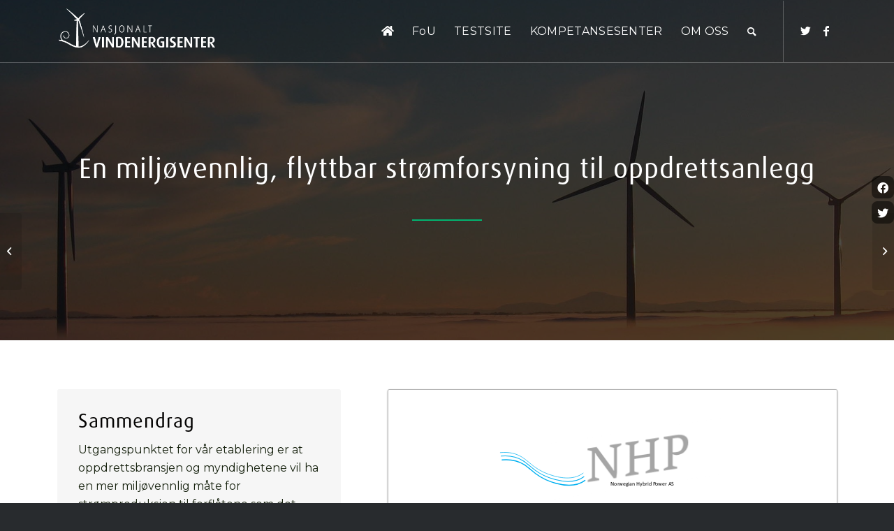

--- FILE ---
content_type: text/html; charset=UTF-8
request_url: https://nves.no/fou_innlegg/en-miljovennlig-flyttbar-stromforsyning-til-oppdrettsanlegg/
body_size: 12813
content:
<!DOCTYPE html>
<html lang="nb-NO" class="html_stretched responsive av-preloader-disabled av-default-lightbox  html_header_top html_logo_left html_main_nav_header html_menu_right html_slim html_header_sticky html_header_shrinking_disabled html_header_transparency html_header_with_border html_mobile_menu_tablet html_header_searchicon html_content_align_center html_header_unstick_top html_header_stretch_disabled html_elegant-blog html_modern-blog html_av-submenu-hidden html_av-submenu-display-click html_av-overlay-full html_av-submenu-clone html_entry_id_3675 av-cookies-no-cookie-consent av-no-preview html_text_menu_active ">
<head>
<meta charset="UTF-8" />
<meta name="robots" content="index, follow" />


<!-- mobile setting -->
<meta name="viewport" content="width=device-width, initial-scale=1">

<!-- Scripts/CSS and wp_head hook -->
<title>En miljøvennlig, flyttbar strømforsyning til oppdrettsanlegg | Nasjonalt Vindenergisenter</title>

<!-- The SEO Framework by Sybre Waaijer -->
<meta property="og:image" content="https://nves.no/site/wp-content/uploads/2019/07/Semester-oppgave-i-Nyskapning-og-entreprenørskap-HiB-vår-2015_Page_01.jpg" />
<meta property="og:image:width" content="1299" />
<meta property="og:image:height" content="1848" />
<meta property="og:locale" content="nb_NO" />
<meta property="og:type" content="article" />
<meta property="og:title" content="En miljøvennlig, flyttbar strømforsyning til oppdrettsanlegg | Nasjonalt Vindenergisenter" />
<meta property="og:url" content="https://nves.no/fou_innlegg/en-miljovennlig-flyttbar-stromforsyning-til-oppdrettsanlegg/" />
<meta property="og:site_name" content="Nasjonalt Vindenergisenter" />
<meta property="article:published_time" content="2017-07-12T13:07+00:00" />
<meta property="article:modified_time" content="2019-07-30T11:58+00:00" />
<meta property="og:updated_time" content="2019-07-30T11:58+00:00" />
<meta name="twitter:card" content="summary_large_image" />
<meta name="twitter:title" content="En miljøvennlig, flyttbar strømforsyning til oppdrettsanlegg | Nasjonalt Vindenergisenter" />
<meta name="twitter:image" content="https://nves.no/site/wp-content/uploads/2019/07/Semester-oppgave-i-Nyskapning-og-entreprenørskap-HiB-vår-2015_Page_01.jpg" />
<meta name="twitter:image:width" content="1299" />
<meta name="twitter:image:height" content="1848" />
<link rel="canonical" href="https://nves.no/fou_innlegg/en-miljovennlig-flyttbar-stromforsyning-til-oppdrettsanlegg/" />
<script type="application/ld+json">{"@context":"https://schema.org","@type":"BreadcrumbList","itemListElement":[{"@type":"ListItem","position":1,"item":{"@id":"https://nves.no/","name":"Nasjonalt Vindenergisenter"}},{"@type":"ListItem","position":2,"item":{"@id":"https://nves.no/fou-innlegg/studentoppgaver/","name":"Studentoppgaver"}},{"@type":"ListItem","position":3,"item":{"@id":"https://nves.no/fou_innlegg/en-miljovennlig-flyttbar-stromforsyning-til-oppdrettsanlegg/","name":"En milj\u00f8vennlig, flyttbar str\u00f8mforsyning til oppdrettsanlegg"}}]}</script>
<!-- / The SEO Framework by Sybre Waaijer | 6.95ms meta | 13.09ms boot -->

<link rel='dns-prefetch' href='//use.fontawesome.com' />
<link rel='dns-prefetch' href='//cdn.jsdelivr.net' />
<link rel='dns-prefetch' href='//s.w.org' />
<link rel="alternate" type="application/rss+xml" title="Nasjonalt Vindenergisenter &raquo; strøm" href="https://nves.no/feed/" />
<link rel="alternate" type="application/rss+xml" title="Nasjonalt Vindenergisenter &raquo; kommentarstrøm" href="https://nves.no/comments/feed/" />
		<!-- This site uses the Google Analytics by MonsterInsights plugin v7.16.2 - Using Analytics tracking - https://www.monsterinsights.com/ -->
							<script src="//www.googletagmanager.com/gtag/js?id=UA-144830881-1"  type="text/javascript" data-cfasync="false"></script>
			<script type="text/javascript" data-cfasync="false">
				var mi_version = '7.16.2';
				var mi_track_user = true;
				var mi_no_track_reason = '';
				
								var disableStr = 'ga-disable-UA-144830881-1';

				/* Function to detect opted out users */
				function __gtagTrackerIsOptedOut() {
					return document.cookie.indexOf( disableStr + '=true' ) > - 1;
				}

				/* Disable tracking if the opt-out cookie exists. */
				if ( __gtagTrackerIsOptedOut() ) {
					window[disableStr] = true;
				}

				/* Opt-out function */
				function __gtagTrackerOptout() {
					document.cookie = disableStr + '=true; expires=Thu, 31 Dec 2099 23:59:59 UTC; path=/';
					window[disableStr] = true;
				}

				if ( 'undefined' === typeof gaOptout ) {
					function gaOptout() {
						__gtagTrackerOptout();
					}
				}
								window.dataLayer = window.dataLayer || [];
				if ( mi_track_user ) {
					function __gtagTracker() {dataLayer.push( arguments );}
					__gtagTracker( 'js', new Date() );
					__gtagTracker( 'set', {
						'developer_id.dZGIzZG' : true,
						                    });
					__gtagTracker( 'config', 'UA-144830881-1', {
						forceSSL:true,link_attribution:true,					} );
										window.gtag = __gtagTracker;										(
						function () {
							/* https://developers.google.com/analytics/devguides/collection/analyticsjs/ */
							/* ga and __gaTracker compatibility shim. */
							var noopfn = function () {
								return null;
							};
							var newtracker = function () {
								return new Tracker();
							};
							var Tracker = function () {
								return null;
							};
							var p = Tracker.prototype;
							p.get = noopfn;
							p.set = noopfn;
							p.send = function (){
								var args = Array.prototype.slice.call(arguments);
								args.unshift( 'send' );
								__gaTracker.apply(null, args);
							};
							var __gaTracker = function () {
								var len = arguments.length;
								if ( len === 0 ) {
									return;
								}
								var f = arguments[len - 1];
								if ( typeof f !== 'object' || f === null || typeof f.hitCallback !== 'function' ) {
									if ( 'send' === arguments[0] ) {
										var hitConverted, hitObject = false, action;
										if ( 'event' === arguments[1] ) {
											if ( 'undefined' !== typeof arguments[3] ) {
												hitObject = {
													'eventAction': arguments[3],
													'eventCategory': arguments[2],
													'eventLabel': arguments[4],
													'value': arguments[5] ? arguments[5] : 1,
												}
											}
										}
										if ( typeof arguments[2] === 'object' ) {
											hitObject = arguments[2];
										}
										if ( 'undefined' !== typeof (
											arguments[1].hitType
										) ) {
											hitObject = arguments[1];
										}
										if ( hitObject ) {
											action = 'timing' === arguments[1].hitType ? 'timing_complete' : hitObject.eventAction;
											hitConverted = mapArgs( hitObject );
											__gtagTracker( 'event', action, hitConverted );
										}
									}
									return;
								}

								function mapArgs( args ) {
									var gaKey, hit = {};
									var gaMap = {
										'eventCategory': 'event_category',
										'eventAction': 'event_action',
										'eventLabel': 'event_label',
										'eventValue': 'event_value',
										'nonInteraction': 'non_interaction',
										'timingCategory': 'event_category',
										'timingVar': 'name',
										'timingValue': 'value',
										'timingLabel': 'event_label',
									};
									for ( gaKey in gaMap ) {
										if ( 'undefined' !== typeof args[gaKey] ) {
											hit[gaMap[gaKey]] = args[gaKey];
										}
									}
									return hit;
								}

								try {
									f.hitCallback();
								} catch ( ex ) {
								}
							};
							__gaTracker.create = newtracker;
							__gaTracker.getByName = newtracker;
							__gaTracker.getAll = function () {
								return [];
							};
							__gaTracker.remove = noopfn;
							__gaTracker.loaded = true;
							window['__gaTracker'] = __gaTracker;
						}
					)();
									} else {
										console.log( "" );
					( function () {
							function __gtagTracker() {
								return null;
							}
							window['__gtagTracker'] = __gtagTracker;
							window['gtag'] = __gtagTracker;
					} )();
									}
			</script>
				<!-- / Google Analytics by MonsterInsights -->
		
<!-- google webfont font replacement -->

			<script type='text/javascript'>

				(function() {
					
					/*	check if webfonts are disabled by user setting via cookie - or user must opt in.	*/
					var html = document.getElementsByTagName('html')[0];
					var cookie_check = html.className.indexOf('av-cookies-needs-opt-in') >= 0 || html.className.indexOf('av-cookies-can-opt-out') >= 0;
					var allow_continue = true;
					var silent_accept_cookie = html.className.indexOf('av-cookies-user-silent-accept') >= 0;

					if( cookie_check && ! silent_accept_cookie )
					{
						if( ! document.cookie.match(/aviaCookieConsent/) || html.className.indexOf('av-cookies-session-refused') >= 0 )
						{
							allow_continue = false;
						}
						else
						{
							if( ! document.cookie.match(/aviaPrivacyRefuseCookiesHideBar/) )
							{
								allow_continue = false;
							}
							else if( ! document.cookie.match(/aviaPrivacyEssentialCookiesEnabled/) )
							{
								allow_continue = false;
							}
							else if( document.cookie.match(/aviaPrivacyGoogleWebfontsDisabled/) )
							{
								allow_continue = false;
							}
						}
					}
					
					if( allow_continue )
					{
						var f = document.createElement('link');
					
						f.type 	= 'text/css';
						f.rel 	= 'stylesheet';
						f.href 	= '//fonts.googleapis.com/css?family=Lato:300,400,700%7CMontserrat';
						f.id 	= 'avia-google-webfont';

						document.getElementsByTagName('head')[0].appendChild(f);
					}
				})();
			
			</script>
					<script type="text/javascript">
			window._wpemojiSettings = {"baseUrl":"https:\/\/s.w.org\/images\/core\/emoji\/13.0.1\/72x72\/","ext":".png","svgUrl":"https:\/\/s.w.org\/images\/core\/emoji\/13.0.1\/svg\/","svgExt":".svg","source":{"concatemoji":"https:\/\/nves.no\/site\/wp-includes\/js\/wp-emoji-release.min.js?ver=5.6.16"}};
			!function(e,a,t){var n,r,o,i=a.createElement("canvas"),p=i.getContext&&i.getContext("2d");function s(e,t){var a=String.fromCharCode;p.clearRect(0,0,i.width,i.height),p.fillText(a.apply(this,e),0,0);e=i.toDataURL();return p.clearRect(0,0,i.width,i.height),p.fillText(a.apply(this,t),0,0),e===i.toDataURL()}function c(e){var t=a.createElement("script");t.src=e,t.defer=t.type="text/javascript",a.getElementsByTagName("head")[0].appendChild(t)}for(o=Array("flag","emoji"),t.supports={everything:!0,everythingExceptFlag:!0},r=0;r<o.length;r++)t.supports[o[r]]=function(e){if(!p||!p.fillText)return!1;switch(p.textBaseline="top",p.font="600 32px Arial",e){case"flag":return s([127987,65039,8205,9895,65039],[127987,65039,8203,9895,65039])?!1:!s([55356,56826,55356,56819],[55356,56826,8203,55356,56819])&&!s([55356,57332,56128,56423,56128,56418,56128,56421,56128,56430,56128,56423,56128,56447],[55356,57332,8203,56128,56423,8203,56128,56418,8203,56128,56421,8203,56128,56430,8203,56128,56423,8203,56128,56447]);case"emoji":return!s([55357,56424,8205,55356,57212],[55357,56424,8203,55356,57212])}return!1}(o[r]),t.supports.everything=t.supports.everything&&t.supports[o[r]],"flag"!==o[r]&&(t.supports.everythingExceptFlag=t.supports.everythingExceptFlag&&t.supports[o[r]]);t.supports.everythingExceptFlag=t.supports.everythingExceptFlag&&!t.supports.flag,t.DOMReady=!1,t.readyCallback=function(){t.DOMReady=!0},t.supports.everything||(n=function(){t.readyCallback()},a.addEventListener?(a.addEventListener("DOMContentLoaded",n,!1),e.addEventListener("load",n,!1)):(e.attachEvent("onload",n),a.attachEvent("onreadystatechange",function(){"complete"===a.readyState&&t.readyCallback()})),(n=t.source||{}).concatemoji?c(n.concatemoji):n.wpemoji&&n.twemoji&&(c(n.twemoji),c(n.wpemoji)))}(window,document,window._wpemojiSettings);
		</script>
		<style type="text/css">
img.wp-smiley,
img.emoji {
	display: inline !important;
	border: none !important;
	box-shadow: none !important;
	height: 1em !important;
	width: 1em !important;
	margin: 0 .07em !important;
	vertical-align: -0.1em !important;
	background: none !important;
	padding: 0 !important;
}
</style>
	<link rel='stylesheet' id='avia-grid-css'  href='https://nves.no/site/wp-content/themes/enfold/css/grid.css?ver=4.8' type='text/css' media='all' />
<link rel='stylesheet' id='avia-base-css'  href='https://nves.no/site/wp-content/themes/enfold/css/base.css?ver=4.8' type='text/css' media='all' />
<link rel='stylesheet' id='avia-layout-css'  href='https://nves.no/site/wp-content/themes/enfold/css/layout.css?ver=4.8' type='text/css' media='all' />
<link rel='stylesheet' id='avia-module-audioplayer-css'  href='https://nves.no/site/wp-content/themes/enfold/config-templatebuilder/avia-shortcodes/audio-player/audio-player.css?ver=5.6.16' type='text/css' media='all' />
<link rel='stylesheet' id='avia-module-blog-css'  href='https://nves.no/site/wp-content/themes/enfold/config-templatebuilder/avia-shortcodes/blog/blog.css?ver=5.6.16' type='text/css' media='all' />
<link rel='stylesheet' id='avia-module-postslider-css'  href='https://nves.no/site/wp-content/themes/enfold/config-templatebuilder/avia-shortcodes/postslider/postslider.css?ver=5.6.16' type='text/css' media='all' />
<link rel='stylesheet' id='avia-module-button-css'  href='https://nves.no/site/wp-content/themes/enfold/config-templatebuilder/avia-shortcodes/buttons/buttons.css?ver=5.6.16' type='text/css' media='all' />
<link rel='stylesheet' id='avia-module-buttonrow-css'  href='https://nves.no/site/wp-content/themes/enfold/config-templatebuilder/avia-shortcodes/buttonrow/buttonrow.css?ver=5.6.16' type='text/css' media='all' />
<link rel='stylesheet' id='avia-module-button-fullwidth-css'  href='https://nves.no/site/wp-content/themes/enfold/config-templatebuilder/avia-shortcodes/buttons_fullwidth/buttons_fullwidth.css?ver=5.6.16' type='text/css' media='all' />
<link rel='stylesheet' id='avia-module-catalogue-css'  href='https://nves.no/site/wp-content/themes/enfold/config-templatebuilder/avia-shortcodes/catalogue/catalogue.css?ver=5.6.16' type='text/css' media='all' />
<link rel='stylesheet' id='avia-module-comments-css'  href='https://nves.no/site/wp-content/themes/enfold/config-templatebuilder/avia-shortcodes/comments/comments.css?ver=5.6.16' type='text/css' media='all' />
<link rel='stylesheet' id='avia-module-contact-css'  href='https://nves.no/site/wp-content/themes/enfold/config-templatebuilder/avia-shortcodes/contact/contact.css?ver=5.6.16' type='text/css' media='all' />
<link rel='stylesheet' id='avia-module-slideshow-css'  href='https://nves.no/site/wp-content/themes/enfold/config-templatebuilder/avia-shortcodes/slideshow/slideshow.css?ver=5.6.16' type='text/css' media='all' />
<link rel='stylesheet' id='avia-module-slideshow-contentpartner-css'  href='https://nves.no/site/wp-content/themes/enfold/config-templatebuilder/avia-shortcodes/contentslider/contentslider.css?ver=5.6.16' type='text/css' media='all' />
<link rel='stylesheet' id='avia-module-countdown-css'  href='https://nves.no/site/wp-content/themes/enfold/config-templatebuilder/avia-shortcodes/countdown/countdown.css?ver=5.6.16' type='text/css' media='all' />
<link rel='stylesheet' id='avia-module-gallery-css'  href='https://nves.no/site/wp-content/themes/enfold/config-templatebuilder/avia-shortcodes/gallery/gallery.css?ver=5.6.16' type='text/css' media='all' />
<link rel='stylesheet' id='avia-module-gallery-hor-css'  href='https://nves.no/site/wp-content/themes/enfold/config-templatebuilder/avia-shortcodes/gallery_horizontal/gallery_horizontal.css?ver=5.6.16' type='text/css' media='all' />
<link rel='stylesheet' id='avia-module-maps-css'  href='https://nves.no/site/wp-content/themes/enfold/config-templatebuilder/avia-shortcodes/google_maps/google_maps.css?ver=5.6.16' type='text/css' media='all' />
<link rel='stylesheet' id='avia-module-gridrow-css'  href='https://nves.no/site/wp-content/themes/enfold/config-templatebuilder/avia-shortcodes/grid_row/grid_row.css?ver=5.6.16' type='text/css' media='all' />
<link rel='stylesheet' id='avia-module-heading-css'  href='https://nves.no/site/wp-content/themes/enfold/config-templatebuilder/avia-shortcodes/heading/heading.css?ver=5.6.16' type='text/css' media='all' />
<link rel='stylesheet' id='avia-module-rotator-css'  href='https://nves.no/site/wp-content/themes/enfold/config-templatebuilder/avia-shortcodes/headline_rotator/headline_rotator.css?ver=5.6.16' type='text/css' media='all' />
<link rel='stylesheet' id='avia-module-hr-css'  href='https://nves.no/site/wp-content/themes/enfold/config-templatebuilder/avia-shortcodes/hr/hr.css?ver=5.6.16' type='text/css' media='all' />
<link rel='stylesheet' id='avia-module-icon-css'  href='https://nves.no/site/wp-content/themes/enfold/config-templatebuilder/avia-shortcodes/icon/icon.css?ver=5.6.16' type='text/css' media='all' />
<link rel='stylesheet' id='avia-module-iconbox-css'  href='https://nves.no/site/wp-content/themes/enfold/config-templatebuilder/avia-shortcodes/iconbox/iconbox.css?ver=5.6.16' type='text/css' media='all' />
<link rel='stylesheet' id='avia-module-icongrid-css'  href='https://nves.no/site/wp-content/themes/enfold/config-templatebuilder/avia-shortcodes/icongrid/icongrid.css?ver=5.6.16' type='text/css' media='all' />
<link rel='stylesheet' id='avia-module-iconlist-css'  href='https://nves.no/site/wp-content/themes/enfold/config-templatebuilder/avia-shortcodes/iconlist/iconlist.css?ver=5.6.16' type='text/css' media='all' />
<link rel='stylesheet' id='avia-module-image-css'  href='https://nves.no/site/wp-content/themes/enfold/config-templatebuilder/avia-shortcodes/image/image.css?ver=5.6.16' type='text/css' media='all' />
<link rel='stylesheet' id='avia-module-hotspot-css'  href='https://nves.no/site/wp-content/themes/enfold/config-templatebuilder/avia-shortcodes/image_hotspots/image_hotspots.css?ver=5.6.16' type='text/css' media='all' />
<link rel='stylesheet' id='avia-module-magazine-css'  href='https://nves.no/site/wp-content/themes/enfold/config-templatebuilder/avia-shortcodes/magazine/magazine.css?ver=5.6.16' type='text/css' media='all' />
<link rel='stylesheet' id='avia-module-masonry-css'  href='https://nves.no/site/wp-content/themes/enfold/config-templatebuilder/avia-shortcodes/masonry_entries/masonry_entries.css?ver=5.6.16' type='text/css' media='all' />
<link rel='stylesheet' id='avia-siteloader-css'  href='https://nves.no/site/wp-content/themes/enfold/css/avia-snippet-site-preloader.css?ver=5.6.16' type='text/css' media='all' />
<link rel='stylesheet' id='avia-module-menu-css'  href='https://nves.no/site/wp-content/themes/enfold/config-templatebuilder/avia-shortcodes/menu/menu.css?ver=5.6.16' type='text/css' media='all' />
<link rel='stylesheet' id='avia-modfule-notification-css'  href='https://nves.no/site/wp-content/themes/enfold/config-templatebuilder/avia-shortcodes/notification/notification.css?ver=5.6.16' type='text/css' media='all' />
<link rel='stylesheet' id='avia-module-numbers-css'  href='https://nves.no/site/wp-content/themes/enfold/config-templatebuilder/avia-shortcodes/numbers/numbers.css?ver=5.6.16' type='text/css' media='all' />
<link rel='stylesheet' id='avia-module-portfolio-css'  href='https://nves.no/site/wp-content/themes/enfold/config-templatebuilder/avia-shortcodes/portfolio/portfolio.css?ver=5.6.16' type='text/css' media='all' />
<link rel='stylesheet' id='avia-module-post-metadata-css'  href='https://nves.no/site/wp-content/themes/enfold/config-templatebuilder/avia-shortcodes/post_metadata/post_metadata.css?ver=5.6.16' type='text/css' media='all' />
<link rel='stylesheet' id='avia-module-progress-bar-css'  href='https://nves.no/site/wp-content/themes/enfold/config-templatebuilder/avia-shortcodes/progressbar/progressbar.css?ver=5.6.16' type='text/css' media='all' />
<link rel='stylesheet' id='avia-module-promobox-css'  href='https://nves.no/site/wp-content/themes/enfold/config-templatebuilder/avia-shortcodes/promobox/promobox.css?ver=5.6.16' type='text/css' media='all' />
<link rel='stylesheet' id='avia-sc-search-css'  href='https://nves.no/site/wp-content/themes/enfold/config-templatebuilder/avia-shortcodes/search/search.css?ver=5.6.16' type='text/css' media='all' />
<link rel='stylesheet' id='avia-module-slideshow-accordion-css'  href='https://nves.no/site/wp-content/themes/enfold/config-templatebuilder/avia-shortcodes/slideshow_accordion/slideshow_accordion.css?ver=5.6.16' type='text/css' media='all' />
<link rel='stylesheet' id='avia-module-slideshow-feature-image-css'  href='https://nves.no/site/wp-content/themes/enfold/config-templatebuilder/avia-shortcodes/slideshow_feature_image/slideshow_feature_image.css?ver=5.6.16' type='text/css' media='all' />
<link rel='stylesheet' id='avia-module-slideshow-fullsize-css'  href='https://nves.no/site/wp-content/themes/enfold/config-templatebuilder/avia-shortcodes/slideshow_fullsize/slideshow_fullsize.css?ver=5.6.16' type='text/css' media='all' />
<link rel='stylesheet' id='avia-module-slideshow-fullscreen-css'  href='https://nves.no/site/wp-content/themes/enfold/config-templatebuilder/avia-shortcodes/slideshow_fullscreen/slideshow_fullscreen.css?ver=5.6.16' type='text/css' media='all' />
<link rel='stylesheet' id='avia-module-slideshow-ls-css'  href='https://nves.no/site/wp-content/themes/enfold/config-templatebuilder/avia-shortcodes/slideshow_layerslider/slideshow_layerslider.css?ver=5.6.16' type='text/css' media='all' />
<link rel='stylesheet' id='avia-module-social-css'  href='https://nves.no/site/wp-content/themes/enfold/config-templatebuilder/avia-shortcodes/social_share/social_share.css?ver=5.6.16' type='text/css' media='all' />
<link rel='stylesheet' id='avia-module-tabsection-css'  href='https://nves.no/site/wp-content/themes/enfold/config-templatebuilder/avia-shortcodes/tab_section/tab_section.css?ver=5.6.16' type='text/css' media='all' />
<link rel='stylesheet' id='avia-module-table-css'  href='https://nves.no/site/wp-content/themes/enfold/config-templatebuilder/avia-shortcodes/table/table.css?ver=5.6.16' type='text/css' media='all' />
<link rel='stylesheet' id='avia-module-tabs-css'  href='https://nves.no/site/wp-content/themes/enfold/config-templatebuilder/avia-shortcodes/tabs/tabs.css?ver=5.6.16' type='text/css' media='all' />
<link rel='stylesheet' id='avia-module-team-css'  href='https://nves.no/site/wp-content/themes/enfold/config-templatebuilder/avia-shortcodes/team/team.css?ver=5.6.16' type='text/css' media='all' />
<link rel='stylesheet' id='avia-module-testimonials-css'  href='https://nves.no/site/wp-content/themes/enfold/config-templatebuilder/avia-shortcodes/testimonials/testimonials.css?ver=5.6.16' type='text/css' media='all' />
<link rel='stylesheet' id='avia-module-timeline-css'  href='https://nves.no/site/wp-content/themes/enfold/config-templatebuilder/avia-shortcodes/timeline/timeline.css?ver=5.6.16' type='text/css' media='all' />
<link rel='stylesheet' id='avia-module-toggles-css'  href='https://nves.no/site/wp-content/themes/enfold/config-templatebuilder/avia-shortcodes/toggles/toggles.css?ver=5.6.16' type='text/css' media='all' />
<link rel='stylesheet' id='avia-module-video-css'  href='https://nves.no/site/wp-content/themes/enfold/config-templatebuilder/avia-shortcodes/video/video.css?ver=5.6.16' type='text/css' media='all' />
<link rel='stylesheet' id='wp-block-library-css'  href='https://nves.no/site/wp-includes/css/dist/block-library/style.min.css?ver=5.6.16' type='text/css' media='all' />
<link rel='stylesheet' id='ctf_styles-css'  href='https://nves.no/site/wp-content/plugins/custom-twitter-feeds/css/ctf-styles.min.css?ver=1.7' type='text/css' media='all' />
<link rel='stylesheet' id='wpsr_main_css-css'  href='https://nves.no/site/wp-content/plugins/wp-socializer/public/css/wpsr.min.css?ver=6.3' type='text/css' media='all' />
<link rel='stylesheet' id='wpsr_fa_icons-css'  href='https://use.fontawesome.com/releases/v5.12.0/css/all.css?ver=6.3' type='text/css' media='all' />
<link rel='stylesheet' id='monsterinsights-popular-posts-style-css'  href='https://nves.no/site/wp-content/plugins/google-analytics-for-wordpress/assets/css/frontend.min.css?ver=7.16.2' type='text/css' media='all' />
<link rel='stylesheet' id='font-awesome-css'  href='//use.fontawesome.com/releases/v5.8.2/css/all.css?ver=5.6.16' type='text/css' media='all' />
<link rel='stylesheet' id='avia-scs-css'  href='https://nves.no/site/wp-content/themes/enfold/css/shortcodes.css?ver=4.8' type='text/css' media='all' />
<link rel='stylesheet' id='avia-popup-css-css'  href='https://nves.no/site/wp-content/themes/enfold/js/aviapopup/magnific-popup.css?ver=4.8' type='text/css' media='screen' />
<link rel='stylesheet' id='avia-lightbox-css'  href='https://nves.no/site/wp-content/themes/enfold/css/avia-snippet-lightbox.css?ver=4.8' type='text/css' media='screen' />
<link rel='stylesheet' id='avia-widget-css-css'  href='https://nves.no/site/wp-content/themes/enfold/css/avia-snippet-widget.css?ver=4.8' type='text/css' media='screen' />
<link rel='stylesheet' id='avia-dynamic-css'  href='https://nves.no/site/wp-content/uploads/dynamic_avia/nves.no.css?ver=6042066ba498a' type='text/css' media='all' />
<link rel='stylesheet' id='avia-custom-css'  href='https://nves.no/site/wp-content/themes/enfold/css/custom.css?ver=4.8' type='text/css' media='all' />
<link rel='stylesheet' id='avia-style-css'  href='https://nves.no/site/wp-content/themes/nves/style.css?ver=4.8' type='text/css' media='all' />
<link rel='stylesheet' id='bfa-font-awesome-css'  href='//cdn.jsdelivr.net/fontawesome/4.7.0/css/font-awesome.min.css?ver=4.7.0' type='text/css' media='all' />
<script type='text/javascript' id='monsterinsights-frontend-script-js-extra'>
/* <![CDATA[ */
var monsterinsights_frontend = {"js_events_tracking":"true","download_extensions":"doc,pdf,ppt,zip,xls,docx,pptx,xlsx","inbound_paths":"[]","home_url":"https:\/\/nves.no","hash_tracking":"false","ua":"UA-144830881-1"};
/* ]]> */
</script>
<script type='text/javascript' src='https://nves.no/site/wp-content/plugins/google-analytics-for-wordpress/assets/js/frontend-gtag.min.js?ver=7.16.2' id='monsterinsights-frontend-script-js'></script>
<script type='text/javascript' src='https://nves.no/site/wp-content/themes/enfold/js/avia-compat.js?ver=4.8' id='avia-compat-js'></script>
<link rel="https://api.w.org/" href="https://nves.no/wp-json/" /><link rel="alternate" type="application/json" href="https://nves.no/wp-json/wp/v2/portfolio/3675" /><link rel="EditURI" type="application/rsd+xml" title="RSD" href="https://nves.no/site/xmlrpc.php?rsd" />
<link rel="wlwmanifest" type="application/wlwmanifest+xml" href="https://nves.no/site/wp-includes/wlwmanifest.xml" /> 
<link rel="alternate" type="application/json+oembed" href="https://nves.no/wp-json/oembed/1.0/embed?url=https%3A%2F%2Fnves.no%2Ffou_innlegg%2Fen-miljovennlig-flyttbar-stromforsyning-til-oppdrettsanlegg%2F" />
<link rel="alternate" type="text/xml+oembed" href="https://nves.no/wp-json/oembed/1.0/embed?url=https%3A%2F%2Fnves.no%2Ffou_innlegg%2Fen-miljovennlig-flyttbar-stromforsyning-til-oppdrettsanlegg%2F&#038;format=xml" />
<link rel="profile" href="http://gmpg.org/xfn/11" />
<link rel="alternate" type="application/rss+xml" title="Nasjonalt Vindenergisenter RSS2 Feed" href="https://nves.no/feed/" />
<link rel="pingback" href="https://nves.no/site/xmlrpc.php" />
<!--[if lt IE 9]><script src="https://nves.no/site/wp-content/themes/enfold/js/html5shiv.js"></script><![endif]-->


<!-- BEGIN Typekit Fonts for WordPress -->
<link rel="stylesheet" href="https://use.typekit.net/bzx7clu.css">
<style type="text/css">

</style>

<!-- END Typekit Fonts for WordPress -->

		<style type="text/css" id="wp-custom-css">
			.sr-fb-rm {
	right:0px;
}
.sr-vertical.sr-pad>* {
	margin-bottom:4px!important;
}

		</style>
		<style type='text/css'>
@font-face {font-family: 'entypo-fontello'; font-weight: normal; font-style: normal; font-display: auto;
src: url('https://nves.no/site/wp-content/themes/enfold/config-templatebuilder/avia-template-builder/assets/fonts/entypo-fontello.woff2') format('woff2'),
url('https://nves.no/site/wp-content/themes/enfold/config-templatebuilder/avia-template-builder/assets/fonts/entypo-fontello.woff') format('woff'),
url('https://nves.no/site/wp-content/themes/enfold/config-templatebuilder/avia-template-builder/assets/fonts/entypo-fontello.ttf') format('truetype'), 
url('https://nves.no/site/wp-content/themes/enfold/config-templatebuilder/avia-template-builder/assets/fonts/entypo-fontello.svg#entypo-fontello') format('svg'),
url('https://nves.no/site/wp-content/themes/enfold/config-templatebuilder/avia-template-builder/assets/fonts/entypo-fontello.eot'),
url('https://nves.no/site/wp-content/themes/enfold/config-templatebuilder/avia-template-builder/assets/fonts/entypo-fontello.eot?#iefix') format('embedded-opentype');
} #top .avia-font-entypo-fontello, body .avia-font-entypo-fontello, html body [data-av_iconfont='entypo-fontello']:before{ font-family: 'entypo-fontello'; }
</style>

<!--
Debugging Info for Theme support: 

Theme: Enfold
Version: 4.8
Installed: enfold
AviaFramework Version: 5.0
AviaBuilder Version: 4.8
aviaElementManager Version: 1.0.1
- - - - - - - - - - -
ChildTheme: NVES.no
ChildTheme Version: 0.2
ChildTheme Installed: enfold

ML:756-PU:62-PLA:23
WP:5.6.16
Compress: CSS:disabled - JS:disabled
Updates: disabled
PLAu:22
-->
</head>




<body id="top" class="portfolio-template-default single single-portfolio postid-3675  rtl_columns stretched lato montserrat" itemscope="itemscope" itemtype="https://schema.org/WebPage" >

	
	<div id='wrap_all'>

	
<header id='header' class='all_colors header_color light_bg_color  av_header_top av_logo_left av_main_nav_header av_menu_right av_slim av_header_sticky av_header_shrinking_disabled av_header_stretch_disabled av_mobile_menu_tablet av_header_transparency av_header_with_border av_header_searchicon av_header_unstick_top av_bottom_nav_disabled  av_alternate_logo_active av_header_border_disabled'  role="banner" itemscope="itemscope" itemtype="https://schema.org/WPHeader" >

		<div  id='header_main' class='container_wrap container_wrap_logo'>
	
        <div class='container av-logo-container'><div class='inner-container'><span class='logo'><a href='https://nves.no/'><img height="100" width="300" src='https://nves.no/site/wp-content/uploads/2019/05/nves-logo_2019-hor-farge-400px.png' alt='Nasjonalt Vindenergisenter' title='' /><span class='subtext'><img src='https://nves.no/site/wp-content/uploads/2019/05/nves-logo_2019-hor-hvit-400px.png' class='alternate' alt='' title='nves-logo_2019-hor-hvit-400px' /></span></a></span><nav class='main_menu' data-selectname='Velg en side'  role="navigation" itemscope="itemscope" itemtype="https://schema.org/SiteNavigationElement" ><div class="avia-menu av-main-nav-wrap av_menu_icon_beside"><ul id="avia-menu" class="menu av-main-nav"><li id="menu-item-3215" class="menu-item menu-item-type-custom menu-item-object-custom menu-item-home menu-item-top-level menu-item-top-level-1"><a href="https://nves.no/" itemprop="url"><span class="avia-bullet"></span><span class="avia-menu-text"><span class="hide-visually">Hjem</span> <i class="fas fa-home"></i></span><span class="avia-menu-fx"><span class="avia-arrow-wrap"><span class="avia-arrow"></span></span></span></a></li>
<li id="menu-item-3503" class="menu-item menu-item-type-post_type menu-item-object-page menu-item-has-children menu-item-top-level menu-item-top-level-2"><a href="https://nves.no/forskning-og-utvikling/" itemprop="url"><span class="avia-bullet"></span><span class="avia-menu-text">F<span style="text-transform: lowercase">o</span>U</span><span class="avia-menu-fx"><span class="avia-arrow-wrap"><span class="avia-arrow"></span></span></span></a>


<ul class="sub-menu">
	<li id="menu-item-3626" class="menu-item menu-item-type-post_type menu-item-object-page"><a href="https://nves.no/forskning-og-utvikling/pagaende-prosjekter/" itemprop="url"><span class="avia-bullet"></span><span class="avia-menu-text">Pågående prosjekter</span></a></li>
	<li id="menu-item-3793" class="menu-item menu-item-type-custom menu-item-object-custom"><a href="https://nves.no/forskning-og-utvikling/#publikasjoner" itemprop="url"><span class="avia-bullet"></span><span class="avia-menu-text">Publikasjoner</span></a></li>
</ul>
</li>
<li id="menu-item-3502" class="menu-item menu-item-type-post_type menu-item-object-page menu-item-has-children menu-item-top-level menu-item-top-level-3"><a href="https://nves.no/testsite/" itemprop="url"><span class="avia-bullet"></span><span class="avia-menu-text">Testsite</span><span class="avia-menu-fx"><span class="avia-arrow-wrap"><span class="avia-arrow"></span></span></span></a>


<ul class="sub-menu">
	<li id="menu-item-3505" class="menu-item menu-item-type-post_type menu-item-object-page"><a href="https://nves.no/testsite/livedata/" itemprop="url"><span class="avia-bullet"></span><span class="avia-menu-text">Livedata</span></a></li>
</ul>
</li>
<li id="menu-item-3546" class="menu-item menu-item-type-post_type menu-item-object-page menu-item-has-children menu-item-top-level menu-item-top-level-4"><a href="https://nves.no/kompetansesenter/" itemprop="url"><span class="avia-bullet"></span><span class="avia-menu-text">Kompetansesenter</span><span class="avia-menu-fx"><span class="avia-arrow-wrap"><span class="avia-arrow"></span></span></span></a>


<ul class="sub-menu">
	<li id="menu-item-3866" class="menu-item menu-item-type-post_type menu-item-object-page"><a href="https://nves.no/klimaspillet/" itemprop="url"><span class="avia-bullet"></span><span class="avia-menu-text">Klimaspillet avdeling Smøla</span></a></li>
</ul>
</li>
<li id="menu-item-3547" class="menu-item menu-item-type-post_type menu-item-object-page menu-item-top-level menu-item-top-level-5"><a href="https://nves.no/om/" itemprop="url"><span class="avia-bullet"></span><span class="avia-menu-text">Om oss</span><span class="avia-menu-fx"><span class="avia-arrow-wrap"><span class="avia-arrow"></span></span></span></a></li>
<li id="menu-item-search" class="noMobile menu-item menu-item-search-dropdown menu-item-avia-special"><a aria-label="Søk" href="?s=" rel="nofollow" data-avia-search-tooltip="

&lt;form role=&quot;search&quot; action=&quot;https://nves.no/&quot; id=&quot;searchform&quot; method=&quot;get&quot; class=&quot;&quot;&gt;
	&lt;div&gt;
		&lt;input type=&quot;submit&quot; value=&quot;&quot; id=&quot;searchsubmit&quot; class=&quot;button avia-font-entypo-fontello&quot; /&gt;
		&lt;input type=&quot;text&quot; id=&quot;s&quot; name=&quot;s&quot; value=&quot;&quot; placeholder='Søk' /&gt;
			&lt;/div&gt;
&lt;/form&gt;" aria-hidden='false' data-av_icon='' data-av_iconfont='entypo-fontello'><span class="avia_hidden_link_text">Søk</span></a></li><li class="av-burger-menu-main menu-item-avia-special av-small-burger-icon">
	        			<a href="#" aria-label="Menu" aria-hidden="false">
							<span class="av-hamburger av-hamburger--spin av-js-hamburger">
								<span class="av-hamburger-box">
						          <span class="av-hamburger-inner"></span>
						          <strong>Menu</strong>
								</span>
							</span>
							<span class="avia_hidden_link_text">Menu</span>
						</a>
	        		   </li></ul></div><ul class='noLightbox social_bookmarks icon_count_2'><li class='social_bookmarks_twitter av-social-link-twitter social_icon_1'><a target="_blank" aria-label="Link to Twitter" href='https://twitter.com/vindenergi' aria-hidden='false' data-av_icon='' data-av_iconfont='entypo-fontello' title='Twitter' rel="noopener"><span class='avia_hidden_link_text'>Twitter</span></a></li><li class='social_bookmarks_facebook av-social-link-facebook social_icon_2'><a target="_blank" aria-label="Link to Facebook" href='https://www.facebook.com/nasjonaltvindenergisenter/' aria-hidden='false' data-av_icon='' data-av_iconfont='entypo-fontello' title='Facebook' rel="noopener"><span class='avia_hidden_link_text'>Facebook</span></a></li></ul></nav></div> </div> 
		<!-- end container_wrap-->
		</div>
		<div class='header_bg'></div>

<!-- end header -->
</header>
		
	<div id='main' class='all_colors' data-scroll-offset='88'>

	<div id='av_section_1'  class='avia-section main_color avia-section-huge avia-no-border-styling  avia-full-stretch av-section-color-overlay-active avia-bg-style-scroll  avia-builder-el-0  el_before_av_section  avia-builder-el-first   av-minimum-height av-minimum-height-25  container_wrap fullsize' style='background-repeat: no-repeat; background-image: url(https://nves.no/site/wp-content/uploads/2019/05/home-hero_5.jpg);background-attachment: scroll; background-position: center center;  '  data-section-bg-repeat='stretch' data-av_minimum_height_pc='25'><div class='av-section-color-overlay-wrap'><div class='av-section-color-overlay' style='opacity: 0.7; background-color: #000000; '></div><div class='container' ><main  role="main" itemprop="mainContentOfPage"  class='template-page content  av-content-full alpha units'><div class='post-entry post-entry-type-page post-entry-3675'><div class='entry-content-wrapper clearfix'>
<section class="avia_codeblock_section  avia_code_block_0"  itemscope="itemscope" itemtype="https://schema.org/CreativeWork" ><div class='avia_codeblock '  itemprop="text" ><div style="padding-bottom:10px; color:#ffffff;font-size:40px;" class="av-special-heading av-special-heading-h1 custom-color-heading blockquote modern-quote modern-centered  avia-builder-el-1  el_before_av_hr  avia-builder-el-first   av-inherit-size ">
    <h1 class="av-special-heading-tag " itemprop="headline">En miljøvennlig, flyttbar strømforsyning til oppdrettsanlegg</h1>
<div class="special-heading-border"></div></section>
<div  style=' margin-top:30px; margin-bottom:30px;'  class='hr hr-custom hr-center hr-icon-no   avia-builder-el-2  el_after_av_codeblock  avia-builder-el-last '><span class='hr-inner  inner-border-av-border-fat' style=' width:100px; border-color:#01b370;' ><span class='hr-inner-style'></span></span></div>

</div></div></main><!-- close content main element --></div></div></div><div id='av_section_2'  class='avia-section main_color avia-section-large avia-no-border-styling  avia-bg-style-scroll  avia-builder-el-3  el_after_av_section  el_before_av_section   container_wrap fullsize' style=' '  ><div class='container' ><div class='template-page content  av-content-full alpha units'><div class='post-entry post-entry-type-page post-entry-3675'><div class='entry-content-wrapper clearfix'>
<div class="flex_column av_two_fifth  flex_column_div first  avia-builder-el-4  el_before_av_three_fifth  avia-builder-el-first  " style='background: #f6f6f6; padding:30px; background-color:#f6f6f6; border-radius:3px; '><section class="av_textblock_section "  itemscope="itemscope" itemtype="https://schema.org/CreativeWork" ><div class='avia_textblock  '   itemprop="text" ><h2>Sammendrag</h2>
<p>Utgangspunktet for vår etablering er at oppdrettsbransjen og myndighetene vil ha en mer miljøvennlig måte for strømproduksjon til forflåtene som det brukes mye av i dagens fiskeoppdrett.</p>
<p>NHP AS skal utvikle, selge og montere hybridløsninger basert på vindmøller, batteribanker og dieselaggregat som erstatning for ren aggregatdrift. Vindmøllen skal være den primære strømprodusenten hvor batteribanken og dieselaggregatet brukes som reserveløsning. Denne type anlegg vil gi opp mot halvering av drivstoffutgifter og dermed en kraftig reduksjon av klimagasser.</p>
<p>Investeringsutgiftene vil være relativt lave da en slik løsning vil utløse mye støtte fra bla Enova. Dette er også et anlegg som følger med forflåten uansett hvor den plasseres.</p>
<p>Muligheten for høy avkastning er stor da dette er et stort marked og med en bransje som har høy betalingsevne.</p>
<p>Firmaet består av erfarne ingeniører og montører med lang fartstid inne kraftbransjen.</p>
</div></section>
<div  style='height:45px' class='hr hr-invisible   avia-builder-el-6  el_after_av_textblock  el_before_av_button '><span class='hr-inner ' ><span class='hr-inner-style'></span></span></div>
<div  class='avia-button-wrap avia-button-left  avia-builder-el-7  el_after_av_hr  el_before_av_image  btn-green' ><a href='https://nves.no/site/wp-content/uploads/2019/07/Semester-oppgave-i-Nyskapning-og-entreprenørskap-HiB-vår-2015.pdf'  class='avia-button  avia-color-theme-color   avia-icon_select-yes-right-icon avia-size-large avia-position-left '   ><span class='avia_iconbox_title' >Last ned PDF</span><span class='avia_button_icon avia_button_icon_right' aria-hidden='true' data-av_icon='' data-av_iconfont='entypo-fontello'></span></a></div></div><div class="flex_column av_three_fifth  flex_column_div av-zero-column-padding   avia-builder-el-9  el_after_av_two_fifth  el_before_av_one_full  " style='border-radius:0px; '><section class="av_textblock_section "  itemscope="itemscope" itemtype="https://schema.org/CreativeWork" ><div class='avia_textblock  '   itemprop="text" ><a href="https://nves.no/site/wp-content/uploads/2019/07/Semester-oppgave-i-Nyskapning-og-entreprenørskap-HiB-vår-2015.pdf" class="pdfemb-viewer" style="" data-width="max" data-height="max"  data-toolbar="bottom" data-toolbar-fixed="off">Semester oppgave i Nyskapning og entreprenørskap HiB vår 2015<br/></a>
</div></section></div><div class="flex_column av_one_full  flex_column_div av-zero-column-padding first  avia-builder-el-11  el_after_av_three_fifth  avia-builder-el-last  " style='border-radius:0px; '><div  class='av-social-sharing-box  avia-builder-el-12  avia-builder-el-no-sibling  '><div class='av-share-box'><ul class='av-share-box-list noLightbox'><li class='av-share-link av-social-link-whatsapp' ><a target="_blank" aria-label="Share on WhatsApp" href='https://api.whatsapp.com/send?text=https://nves.no/fou_innlegg/en-miljovennlig-flyttbar-stromforsyning-til-oppdrettsanlegg/' aria-hidden='false' data-av_icon='' data-av_iconfont='entypo-fontello' title='' data-avia-related-tooltip='Share on WhatsApp' rel="noopener"><span class='avia_hidden_link_text'>Share on WhatsApp</span></a></li></ul></div></div></div></div></div></div><!-- close content main div --></div></div><div id='av_section_3'  class='avia-section main_color avia-section-small avia-no-border-styling  avia-bg-style-scroll  avia-builder-el-13  el_after_av_section  avia-builder-el-last   container_wrap fullsize' style='background-color: #f6f6f6;  '  ><div class='container' ><div class='template-page content  av-content-full alpha units'><div class='post-entry post-entry-type-page post-entry-3675'><div class='entry-content-wrapper clearfix'>
<div  style='height:30px' class='hr hr-invisible   avia-builder-el-14  el_before_av_heading  avia-builder-el-first '><span class='hr-inner ' ><span class='hr-inner-style'></span></span></div>
<div  style='padding-bottom:0px; color:#000000;font-size:30px;' class='av-special-heading av-special-heading-h3 custom-color-heading blockquote modern-quote modern-centered  avia-builder-el-15  el_after_av_hr  el_before_av_hr  av-inherit-size '><h3 class='av-special-heading-tag '  itemprop="headline"  >Andre studentoppgaver</h3><div class='special-heading-border'><div class='special-heading-inner-border' style='border-color:#000000'></div></div></div>
<div  style=' margin-top:30px; margin-bottom:30px;'  class='hr hr-custom hr-center hr-icon-no   avia-builder-el-16  el_after_av_heading  el_before_av_masonry_entries  avia-builder-el-last '><span class='hr-inner  inner-border-av-border-fat' style=' width:100px; border-color:#01b370;' ><span class='hr-inner-style'></span></span></div>
<div id='av-masonry-1' class='av-masonry  noHover av-fixed-size av-large-gap av-hover-overlay-active av-masonry-animation-active av-masonry-col-6 av-caption-always av-caption-style-  av-orientation-portrait  ' style='background-color:#f6f6f6; ' ><div class='av-masonry-container isotope av-js-disabled ' ><div class='av-masonry-entry isotope-item av-masonry-item-no-image '></div><a href="https://nves.no/fou_innlegg/mulighetsstudie-ombyggingav-fosna-orion/"  id='av-masonry-1-item-3893' data-av-masonry-item='3893' class='av-masonry-entry isotope-item post-3893 portfolio type-portfolio status-publish has-post-thumbnail hentry tag-abyss tag-fosna-orion tag-hvl tag-hydrogen portfolio_entries-studentoppgaver  av-masonry-item-with-image' title="bildehvl"  itemscope="itemscope" itemtype="https://schema.org/CreativeWork" ><div class='av-inner-masonry-sizer'></div><figure class='av-inner-masonry main_color'><div class="av-masonry-outerimage-container"><div class="av-masonry-image-container" style="background-image: url(https://nves.no/site/wp-content/uploads/2020/01/bildehvl-705x497.png);" title="bildehvl" ></div></div><figcaption class='av-inner-masonry-content site-background'><div class='av-inner-masonry-content-pos'><div class='av-inner-masonry-content-pos-content'><div class='avia-arrow'></div><h3 class='av-masonry-entry-title entry-title '  itemprop="headline" >Mulighetsstudie: Ombygging av Fosna Orion</h3></div></div></figcaption></figure></a><!--end av-masonry entry--><a href="https://nves.no/fou_innlegg/kan-gardsturbiner-gi-nyttige-energibidrag-til-betjente-dnt-hytter-uten-tilgang-til-nettet/"  id='av-masonry-1-item-3886' data-av-masonry-item='3886' class='av-masonry-entry isotope-item post-3886 portfolio type-portfolio status-publish has-post-thumbnail hentry tag-dnt tag-nmbu tag-portrait tag-vind portfolio_entries-studentoppgaver  av-masonry-item-with-image' title="semesteroppg"  itemscope="itemscope" itemtype="https://schema.org/CreativeWork" ><div class='av-inner-masonry-sizer'></div><figure class='av-inner-masonry main_color'><div class="av-masonry-outerimage-container"><div class="av-masonry-image-container" style="background-image: url(https://nves.no/site/wp-content/uploads/2019/11/semesteroppg-705x618.png);" title="semesteroppg" ></div></div><figcaption class='av-inner-masonry-content site-background'><div class='av-inner-masonry-content-pos'><div class='av-inner-masonry-content-pos-content'><div class='avia-arrow'></div><h3 class='av-masonry-entry-title entry-title '  itemprop="headline" >Kan gårdsturbiner gi nyttige energibidrag til betjente DNT-hytter uten tilgang til nettet?</h3></div></div></figcaption></figure></a><!--end av-masonry entry--><a href="https://nves.no/fou_innlegg/hydrogenskipfiskeoppdrett/"  id='av-masonry-1-item-3835' data-av-masonry-item='3835' class='av-masonry-entry isotope-item post-3835 portfolio type-portfolio status-publish has-post-thumbnail hentry tag-bat tag-hydrogen tag-portrait portfolio_entries-studentoppgaver  av-masonry-item-with-image' title="Skjermbildet"  itemscope="itemscope" itemtype="https://schema.org/CreativeWork" ><div class='av-inner-masonry-sizer'></div><figure class='av-inner-masonry main_color'><div class="av-masonry-outerimage-container"><div class="av-masonry-image-container" style="background-image: url(https://nves.no/site/wp-content/uploads/2019/07/Skjermbildet-705x658.png);" title="Skjermbildet" ></div></div><figcaption class='av-inner-masonry-content site-background'><div class='av-inner-masonry-content-pos'><div class='av-inner-masonry-content-pos-content'><div class='avia-arrow'></div><h3 class='av-masonry-entry-title entry-title '  itemprop="headline" >Hydrogendrevet vedlikeholdsskip for den norske ﬁskeoppdrettsindustrien</h3></div></div></figcaption></figure></a><!--end av-masonry entry--><a href="https://nves.no/fou_innlegg/utilization-of-stored-hydrogen-for-power-production-to-overcome-intermittency-from-wind-power/"  id='av-masonry-1-item-3694' data-av-masonry-item='3694' class='av-masonry-entry isotope-item post-3694 portfolio type-portfolio status-publish has-post-thumbnail hentry tag-portrait portfolio_entries-studentoppgaver  av-masonry-item-with-image' title="Master thesis Erling Alme_Page_01"  itemscope="itemscope" itemtype="https://schema.org/CreativeWork" ><div class='av-inner-masonry-sizer'></div><figure class='av-inner-masonry main_color'><div class="av-masonry-outerimage-container"><div class="av-masonry-image-container" style="background-image: url(https://nves.no/site/wp-content/uploads/2019/07/Master-thesis-Erling-Alme_Page_01-498x705.jpg);" title="Master thesis Erling Alme_Page_01" ></div></div><figcaption class='av-inner-masonry-content site-background'><div class='av-inner-masonry-content-pos'><div class='av-inner-masonry-content-pos-content'><div class='avia-arrow'></div><h3 class='av-masonry-entry-title entry-title '  itemprop="headline" >Utilization of stored hydrogen for power production to overcome intermittency from wind power</h3></div></div></figcaption></figure></a><!--end av-masonry entry--><a href="https://nves.no/fou_innlegg/smaskala-vindkraft-i-fiskeoppdrettsnaeringen-en-lonnsom-losning/"  id='av-masonry-1-item-3691' data-av-masonry-item='3691' class='av-masonry-entry isotope-item post-3691 portfolio type-portfolio status-publish has-post-thumbnail hentry tag-portrait portfolio_entries-studentoppgaver  av-masonry-item-with-image' title="Småskala vindkraft i fiskeoppdrettsnæringen &#8211; en lønnsom løsning_ (2)_Page_01"  itemscope="itemscope" itemtype="https://schema.org/CreativeWork" ><div class='av-inner-masonry-sizer'></div><figure class='av-inner-masonry main_color'><div class="av-masonry-outerimage-container"><div class="av-masonry-image-container" style="background-image: url(https://nves.no/site/wp-content/uploads/2019/07/Småskala-vindkraft-i-fiskeoppdrettsnæringen-en-lønnsom-løsning_-2_Page_01-498x705.jpg);" title="Småskala vindkraft i fiskeoppdrettsnæringen &#8211; en lønnsom løsning_ (2)_Page_01" ></div></div><figcaption class='av-inner-masonry-content site-background'><div class='av-inner-masonry-content-pos'><div class='av-inner-masonry-content-pos-content'><div class='avia-arrow'></div><h3 class='av-masonry-entry-title entry-title '  itemprop="headline" >Småskala vindkraft i fiskeoppdrettsnæringen – en lønnsom løsning?</h3></div></div></figcaption></figure></a><!--end av-masonry entry--><a href="https://nves.no/fou_innlegg/mulighetsstudie-for-bruk-av-vindenergi-for-stromforsyning-til-oppdrettsanlegg/"  id='av-masonry-1-item-3688' data-av-masonry-item='3688' class='av-masonry-entry isotope-item post-3688 portfolio type-portfolio status-publish has-post-thumbnail hentry tag-portrait portfolio_entries-studentoppgaver  av-masonry-item-with-image' title="Semesteroppgave_NMBU_Mekki_PegillHaugstad_Page_01"  itemscope="itemscope" itemtype="https://schema.org/CreativeWork" ><div class='av-inner-masonry-sizer'></div><figure class='av-inner-masonry main_color'><div class="av-masonry-outerimage-container"><div class="av-masonry-image-container" style="background-image: url(https://nves.no/site/wp-content/uploads/2019/07/Semesteroppgave_NMBU_Mekki_PegillHaugstad_Page_01-545x705.jpg);" title="Semesteroppgave_NMBU_Mekki_PegillHaugstad_Page_01" ></div></div><figcaption class='av-inner-masonry-content site-background'><div class='av-inner-masonry-content-pos'><div class='av-inner-masonry-content-pos-content'><div class='avia-arrow'></div><h3 class='av-masonry-entry-title entry-title '  itemprop="headline" >Mulighetsstudie for bruk av vindenergi for strømforsyning til oppdrettsanlegg</h3></div></div></figcaption></figure></a><!--end av-masonry entry--></div></div>
</p>
</div></div></div><!-- close content main div --> <!-- section close by builder template -->		</div><!--end builder template--></div><!-- close default .container_wrap element -->						<div class='container_wrap footer_color' id='footer'>

					<div class='container'>

						<div class='flex_column av_one_fourth  first el_before_av_one_fourth'><section id="media_image-2" class="widget clearfix widget_media_image"><img width="200" height="51" src="https://nves.no/site/wp-content/uploads/2019/05/nves-logo_2019-hor-hvit-200px.png" class="avia-img-lazy-loading-3288 image wp-image-3288  attachment-full size-full" alt="" loading="lazy" style="max-width: 100%; height: auto;" /><span class="seperator extralight-border"></span></section></div><div class='flex_column av_one_fourth  el_after_av_one_fourth  el_before_av_one_fourth '><section id="text-7" class="widget clearfix widget_text"><h3 class="widgettitle">Adresse</h3>			<div class="textwidget"><p><a href="https://www.google.com/maps/dir/Current+Location/6570+Smøla/@65.9371087,10.0529956,6z" target="_blank" rel="noopener">Mølleveien 100<br />
6500 Smøla</a></p>
</div>
		<span class="seperator extralight-border"></span></section></div><div class='flex_column av_one_fourth  el_after_av_one_fourth  el_before_av_one_fourth '><section id="text-4" class="widget clearfix widget_text"><h3 class="widgettitle">Kontakt</h3>			<div class="textwidget"><p><strong>Telefon:</strong> <a href="tel:+47497167787"> 971 67 787</a></p>
</div>
		<span class="seperator extralight-border"></span></section></div><div class='flex_column av_one_fourth  el_after_av_one_fourth  el_before_av_one_fourth '><section id="text-6" class="widget clearfix widget_text"><h3 class="widgettitle">Følg oss</h3>			<div class="textwidget"><p><i class="fab fa-twitter-square"></i> <a href="https://twitter.com/vindenergi" target="_blank" rel="noopener">Vindenergi</a><br />
<i class="fab fa-facebook-square"></i> <a href="https://www.facebook.com/nasjonaltvindenergisenter/" target="_blank" rel="noopener">NasjonaltVindenergisenter</a></p>
</div>
		<span class="seperator extralight-border"></span></section></div>
					</div>

				<!-- ####### END FOOTER CONTAINER ####### -->
				</div>

	

	
				<footer class='container_wrap socket_color' id='socket'  role="contentinfo" itemscope="itemscope" itemtype="https://schema.org/WPFooter" >
                    <div class='container'>

                        <span class='copyright'>&copy; Nasjonalt Vindenergisenter - Nettside av <a href="https://chiligroup.no" target="_blank">Chili Harstad AS</a></span>

                        
                    </div>

	            <!-- ####### END SOCKET CONTAINER ####### -->
				</footer>


					<!-- end main -->
		</div>
		
		<a class='avia-post-nav avia-post-prev with-image' href='https://nves.no/fou_innlegg/muligheter-og-utfordringer-knyttet-til-fornybar-energiproduksjon-pa-norske-gardsbruk/' >    <span class='label iconfont' aria-hidden='true' data-av_icon='' data-av_iconfont='entypo-fontello'></span>    <span class='entry-info-wrap'>        <span class='entry-info'>            <span class='entry-title'>Muligheter og utfordringer knyttet til fornybar energiproduksjon på norske...</span>            <span class='entry-image'><img width="80" height="80" src="https://nves.no/site/wp-content/uploads/2019/07/Muligheter-og-utfordringer-knyttet-til-fornybar-energiproduksjon-på-norske-gårdsbruk_V2017_Page_001-80x80.jpg" class="wp-image-3673 avia-img-lazy-loading-3673 attachment-thumbnail size-thumbnail wp-post-image" alt="" loading="lazy" srcset="https://nves.no/site/wp-content/uploads/2019/07/Muligheter-og-utfordringer-knyttet-til-fornybar-energiproduksjon-på-norske-gårdsbruk_V2017_Page_001-80x80.jpg 80w, https://nves.no/site/wp-content/uploads/2019/07/Muligheter-og-utfordringer-knyttet-til-fornybar-energiproduksjon-på-norske-gårdsbruk_V2017_Page_001-36x36.jpg 36w, https://nves.no/site/wp-content/uploads/2019/07/Muligheter-og-utfordringer-knyttet-til-fornybar-energiproduksjon-på-norske-gårdsbruk_V2017_Page_001-180x180.jpg 180w, https://nves.no/site/wp-content/uploads/2019/07/Muligheter-og-utfordringer-knyttet-til-fornybar-energiproduksjon-på-norske-gårdsbruk_V2017_Page_001-120x120.jpg 120w, https://nves.no/site/wp-content/uploads/2019/07/Muligheter-og-utfordringer-knyttet-til-fornybar-energiproduksjon-på-norske-gårdsbruk_V2017_Page_001-450x450.jpg 450w" sizes="(max-width: 80px) 100vw, 80px" /></span>        </span>    </span></a><a class='avia-post-nav avia-post-next with-image' href='https://nves.no/fou_innlegg/smaskala-vindkraft-pa-flo/' >    <span class='label iconfont' aria-hidden='true' data-av_icon='' data-av_iconfont='entypo-fontello'></span>    <span class='entry-info-wrap'>        <span class='entry-info'>            <span class='entry-image'><img width="80" height="80" src="https://nves.no/site/wp-content/uploads/2019/07/Semesteroppgave-FORN300-Stella-Wergeland_Page_01-80x80.jpg" class="wp-image-3680 avia-img-lazy-loading-3680 attachment-thumbnail size-thumbnail wp-post-image" alt="" loading="lazy" srcset="https://nves.no/site/wp-content/uploads/2019/07/Semesteroppgave-FORN300-Stella-Wergeland_Page_01-80x80.jpg 80w, https://nves.no/site/wp-content/uploads/2019/07/Semesteroppgave-FORN300-Stella-Wergeland_Page_01-36x36.jpg 36w, https://nves.no/site/wp-content/uploads/2019/07/Semesteroppgave-FORN300-Stella-Wergeland_Page_01-180x180.jpg 180w, https://nves.no/site/wp-content/uploads/2019/07/Semesteroppgave-FORN300-Stella-Wergeland_Page_01-120x120.jpg 120w, https://nves.no/site/wp-content/uploads/2019/07/Semesteroppgave-FORN300-Stella-Wergeland_Page_01-450x450.jpg 450w" sizes="(max-width: 80px) 100vw, 80px" /></span>            <span class='entry-title'>Småskala vindkraft på Flø</span>        </span>    </span></a><!-- end wrap_all --></div>

<a href='#top' title='Scroll to top' id='scroll-top-link' aria-hidden='true' data-av_icon='' data-av_iconfont='entypo-fontello'><span class="avia_hidden_link_text">Scroll to top</span></a>

<div id="fb-root"></div>


<!-- WP Socializer 6.3 - JS - Start -->
<script>var wpsr_ajax_url = "https://nves.no/site/wp-admin/admin-ajax.php";</script>
<!-- WP Socializer - JS - End -->
<div class="wp-socializer wpsr-follow-icons sr-fb-rm sr-fb-vl" data-lg-action="show" data-sm-action="show" data-sm-width="768" ><div class="socializer sr-followbar sr-32px sr-squircle sr-zoom sr-pad sr-vertical"><span class="sr-facebook "><a rel="nofollow" href="https://www.facebook.com/nasjonaltvindenergisenter/" target="_blank" title="Facebook" style="background-color: rgba(0,0,0,0.5);border-color: rgba(0,0,0,0.5);color: #ffffff" ><i class="fab fa-facebook-f"></i></a></span><span class="sr-twitter "><a rel="nofollow" href="https://www.twitter.com/vindenergi" target="_blank" title="Twitter" style="background-color: rgba(0,0,0,0.5);border-color: rgba(0,0,0,0.5);color: #ffffff" ><i class="fab fa-twitter"></i></a></span></div><div class="wpsr-fb-close wpsr-close-btn" title="Open or close follow icons"><span class="wpsr-bar-icon"><svg xmlns="http://www.w3.org/2000/svg" width="12" height="12" viewBox="0 0 16 16" class="i-open"><path d="M15,6h-5V1c0-0.55-0.45-1-1-1H7C6.45,0,6,0.45,6,1v5H1C0.45,6,0,6.45,0,7v2c0,0.55,0.45,1,1,1h5v5c0,0.55,0.45,1,1,1h2 c0.55,0,1-0.45,1-1v-5h5c0.55,0,1-0.45,1-1V7C16,6.45,15.55,6,15,6z"/></svg><svg class="i-close" xmlns="http://www.w3.org/2000/svg" width="10" height="10" viewBox="0 0 512 512"><path d="M417.4,224H94.6C77.7,224,64,238.3,64,256c0,17.7,13.7,32,30.6,32h322.8c16.9,0,30.6-14.3,30.6-32 C448,238.3,434.3,224,417.4,224z"/></svg></span></div></div>
 <script type='text/javascript'>
 /* <![CDATA[ */  
var avia_framework_globals = avia_framework_globals || {};
    avia_framework_globals.frameworkUrl = 'https://nves.no/site/wp-content/themes/enfold/framework/';
    avia_framework_globals.installedAt = 'https://nves.no/site/wp-content/themes/enfold/';
    avia_framework_globals.ajaxurl = 'https://nves.no/site/wp-admin/admin-ajax.php';
/* ]]> */ 
</script>
 
 <link rel='stylesheet' id='pdfemb_embed_pdf_css-css'  href='https://nves.no/site/wp-content/plugins/pdf-embedder/css/pdfemb-embed-pdf-4.6.1.css?ver=4.6.1' type='text/css' media='all' />
<script type='text/javascript' src='https://nves.no/site/wp-includes/js/jquery/jquery.min.js?ver=3.5.1' id='jquery-core-js'></script>
<script type='text/javascript' src='https://nves.no/site/wp-includes/js/jquery/jquery-migrate.min.js?ver=3.3.2' id='jquery-migrate-js'></script>
<script type='text/javascript' src='https://nves.no/site/wp-content/themes/enfold/js/avia.js?ver=4.8' id='avia-default-js'></script>
<script type='text/javascript' src='https://nves.no/site/wp-content/themes/enfold/js/shortcodes.js?ver=4.8' id='avia-shortcodes-js'></script>
<script type='text/javascript' src='https://nves.no/site/wp-content/themes/enfold/config-templatebuilder/avia-shortcodes/audio-player/audio-player.js?ver=5.6.16' id='avia-module-audioplayer-js'></script>
<script type='text/javascript' src='https://nves.no/site/wp-content/themes/enfold/config-templatebuilder/avia-shortcodes/contact/contact.js?ver=5.6.16' id='avia-module-contact-js'></script>
<script type='text/javascript' src='https://nves.no/site/wp-content/themes/enfold/config-templatebuilder/avia-shortcodes/slideshow/slideshow.js?ver=5.6.16' id='avia-module-slideshow-js'></script>
<script type='text/javascript' src='https://nves.no/site/wp-content/themes/enfold/config-templatebuilder/avia-shortcodes/countdown/countdown.js?ver=5.6.16' id='avia-module-countdown-js'></script>
<script type='text/javascript' src='https://nves.no/site/wp-content/themes/enfold/config-templatebuilder/avia-shortcodes/gallery/gallery.js?ver=5.6.16' id='avia-module-gallery-js'></script>
<script type='text/javascript' src='https://nves.no/site/wp-content/themes/enfold/config-templatebuilder/avia-shortcodes/gallery_horizontal/gallery_horizontal.js?ver=5.6.16' id='avia-module-gallery-hor-js'></script>
<script type='text/javascript' src='https://nves.no/site/wp-content/themes/enfold/config-templatebuilder/avia-shortcodes/headline_rotator/headline_rotator.js?ver=5.6.16' id='avia-module-rotator-js'></script>
<script type='text/javascript' src='https://nves.no/site/wp-content/themes/enfold/config-templatebuilder/avia-shortcodes/icongrid/icongrid.js?ver=5.6.16' id='avia-module-icongrid-js'></script>
<script type='text/javascript' src='https://nves.no/site/wp-content/themes/enfold/config-templatebuilder/avia-shortcodes/iconlist/iconlist.js?ver=5.6.16' id='avia-module-iconlist-js'></script>
<script type='text/javascript' src='https://nves.no/site/wp-content/themes/enfold/config-templatebuilder/avia-shortcodes/image_hotspots/image_hotspots.js?ver=5.6.16' id='avia-module-hotspot-js'></script>
<script type='text/javascript' src='https://nves.no/site/wp-content/themes/enfold/config-templatebuilder/avia-shortcodes/magazine/magazine.js?ver=5.6.16' id='avia-module-magazine-js'></script>
<script type='text/javascript' src='https://nves.no/site/wp-content/themes/enfold/config-templatebuilder/avia-shortcodes/portfolio/isotope.js?ver=5.6.16' id='avia-module-isotope-js'></script>
<script type='text/javascript' src='https://nves.no/site/wp-content/themes/enfold/config-templatebuilder/avia-shortcodes/masonry_entries/masonry_entries.js?ver=5.6.16' id='avia-module-masonry-js'></script>
<script type='text/javascript' src='https://nves.no/site/wp-content/themes/enfold/config-templatebuilder/avia-shortcodes/menu/menu.js?ver=5.6.16' id='avia-module-menu-js'></script>
<script type='text/javascript' src='https://nves.no/site/wp-content/themes/enfold/config-templatebuilder/avia-shortcodes/notification/notification.js?ver=5.6.16' id='avia-mofdule-notification-js'></script>
<script type='text/javascript' src='https://nves.no/site/wp-content/themes/enfold/config-templatebuilder/avia-shortcodes/numbers/numbers.js?ver=5.6.16' id='avia-module-numbers-js'></script>
<script type='text/javascript' src='https://nves.no/site/wp-content/themes/enfold/config-templatebuilder/avia-shortcodes/portfolio/portfolio.js?ver=5.6.16' id='avia-module-portfolio-js'></script>
<script type='text/javascript' src='https://nves.no/site/wp-content/themes/enfold/config-templatebuilder/avia-shortcodes/progressbar/progressbar.js?ver=5.6.16' id='avia-module-progress-bar-js'></script>
<script type='text/javascript' src='https://nves.no/site/wp-content/themes/enfold/config-templatebuilder/avia-shortcodes/slideshow/slideshow-video.js?ver=5.6.16' id='avia-module-slideshow-video-js'></script>
<script type='text/javascript' src='https://nves.no/site/wp-content/themes/enfold/config-templatebuilder/avia-shortcodes/slideshow_accordion/slideshow_accordion.js?ver=5.6.16' id='avia-module-slideshow-accordion-js'></script>
<script type='text/javascript' src='https://nves.no/site/wp-content/themes/enfold/config-templatebuilder/avia-shortcodes/slideshow_fullscreen/slideshow_fullscreen.js?ver=5.6.16' id='avia-module-slideshow-fullscreen-js'></script>
<script type='text/javascript' src='https://nves.no/site/wp-content/themes/enfold/config-templatebuilder/avia-shortcodes/slideshow_layerslider/slideshow_layerslider.js?ver=5.6.16' id='avia-module-slideshow-ls-js'></script>
<script type='text/javascript' src='https://nves.no/site/wp-content/themes/enfold/config-templatebuilder/avia-shortcodes/tab_section/tab_section.js?ver=5.6.16' id='avia-module-tabsection-js'></script>
<script type='text/javascript' src='https://nves.no/site/wp-content/themes/enfold/config-templatebuilder/avia-shortcodes/tabs/tabs.js?ver=5.6.16' id='avia-module-tabs-js'></script>
<script type='text/javascript' src='https://nves.no/site/wp-content/themes/enfold/config-templatebuilder/avia-shortcodes/testimonials/testimonials.js?ver=5.6.16' id='avia-module-testimonials-js'></script>
<script type='text/javascript' src='https://nves.no/site/wp-content/themes/enfold/config-templatebuilder/avia-shortcodes/timeline/timeline.js?ver=5.6.16' id='avia-module-timeline-js'></script>
<script type='text/javascript' src='https://nves.no/site/wp-content/themes/enfold/config-templatebuilder/avia-shortcodes/toggles/toggles.js?ver=5.6.16' id='avia-module-toggles-js'></script>
<script type='text/javascript' src='https://nves.no/site/wp-content/themes/enfold/config-templatebuilder/avia-shortcodes/video/video.js?ver=5.6.16' id='avia-module-video-js'></script>
<script type='text/javascript' id='hash_link_scroll_offset-js-extra'>
/* <![CDATA[ */
var hlso_offset = {"offset":"45"};
/* ]]> */
</script>
<script type='text/javascript' src='https://nves.no/site/wp-content/plugins/hash-link-scroll-offset/assets/js/hash-link-scroll-offset.min.js?ver=0.1.8' id='hash_link_scroll_offset-js'></script>
<script type='text/javascript' src='https://nves.no/site/wp-content/themes/enfold/js/avia-snippet-hamburger-menu.js?ver=4.8' id='avia-hamburger-menu-js'></script>
<script type='text/javascript' src='https://nves.no/site/wp-content/themes/enfold/js/aviapopup/jquery.magnific-popup.min.js?ver=4.8' id='avia-popup-js-js'></script>
<script type='text/javascript' src='https://nves.no/site/wp-content/themes/enfold/js/avia-snippet-lightbox.js?ver=4.8' id='avia-lightbox-activation-js'></script>
<script type='text/javascript' src='https://nves.no/site/wp-content/themes/enfold/js/avia-snippet-megamenu.js?ver=4.8' id='avia-megamenu-js'></script>
<script type='text/javascript' src='https://nves.no/site/wp-content/themes/enfold/js/avia-snippet-sticky-header.js?ver=4.8' id='avia-sticky-header-js'></script>
<script type='text/javascript' src='https://nves.no/site/wp-content/themes/enfold/js/avia-snippet-widget.js?ver=4.8' id='avia-widget-js-js'></script>
<script type='text/javascript' src='https://nves.no/site/wp-content/themes/enfold/config-gutenberg/js/avia_blocks_front.js?ver=4.8' id='avia_blocks_front_script-js'></script>
<script type='text/javascript' src='https://nves.no/site/wp-includes/js/wp-embed.min.js?ver=5.6.16' id='wp-embed-js'></script>
<script type='text/javascript' id='pdfemb_embed_pdf_js-js-extra'>
/* <![CDATA[ */
var pdfemb_trans = {"worker_src":"https:\/\/nves.no\/site\/wp-content\/plugins\/pdf-embedder\/js\/pdfjs\/pdf-4.6.1.worker.min.js","cmap_url":"https:\/\/nves.no\/site\/wp-content\/plugins\/pdf-embedder\/js\/pdfjs\/cmaps\/","poweredby":"off","objectL10n":{"loading":"Laster...","page":"\ufeffSide:","zoom":"Zoom","prev":"Forrige side","next":"Neste side","zoomin":"Zoom inn","zoomout":"Zoom ut","secure":"Sikker","download":"Last ned PDF","fullscreen":"Fullskjerm","domainerror":"Feil: URLen til PDF-filen m\u00e5 v\u00e6re p\u00e5 samme domene som websiden","clickhereinfo":"Klikk her for mer informasjon","widthheightinvalid":"PDF-sidens lengde eller h\u00f8yde er ugyldig","viewinfullscreen":"Vis i full skjerm"}};
/* ]]> */
</script>
<script type='text/javascript' src='https://nves.no/site/wp-content/plugins/pdf-embedder/js/all-pdfemb-basic-4.6.1.min.js?ver=5.6.16' id='pdfemb_embed_pdf_js-js'></script>
<script type='text/javascript' src='https://nves.no/site/wp-content/plugins/pdf-embedder/js/pdfjs/pdf-4.6.1.min.js?ver=4.6.1' id='pdfemb_pdf_js-js'></script>
<script type='text/javascript' src='https://nves.no/site/wp-content/plugins/wp-socializer/public/js/wp-socializer.min.js?ver=6.3' id='wpsr_main_js-js'></script>
</body>
</html>


--- FILE ---
content_type: text/css
request_url: https://nves.no/site/wp-content/themes/nves/style.css?ver=4.8
body_size: 3175
content:
/*!
Theme Name: NVES.no
Description: Tema til Nasjonalt Vindenergisenter
Version: 0.2
Author: Chili Harstad AS
Author URI: https://chiligroup.no
Template: enfold
*/
.hide {
  display: none; }

.hide-important {
  display: none !important; }

.hide-visually {
  margin: -1px;
  padding: 0 !important;
  width: 1px;
  height: 1px;
  overflow: hidden;
  clip: rect(0 0 0 0);
  clip: rect(0, 0, 0, 0);
  position: absolute !important; }

.gradient-green {
  background: #4dc799;
  background: -moz-linear-gradient(-45deg, #4dc799 0%, #29b982 100%);
  background: -webkit-gradient(left top, right bottom, color-stop(0%, #4dc799), color-stop(100%, #29b982));
  background: -webkit-linear-gradient(-45deg, #4dc799 0%, #29b982 100%);
  background: -o-linear-gradient(-45deg, #4dc799 0%, #29b982 100%);
  background: -ms-linear-gradient(-45deg, #4dc799 0%, #29b982 100%);
  background: linear-gradient(135deg, #4dc799 0%, #29b982 100%);
  filter: progid:DXImageTransform.Microsoft.gradient( startColorstr='$color-green-lightest', endColorstr='$color-green-lighter', GradientType=1); }

h1, h2, h3, h4, h5, h6, #top .title_container .main-title, tr.pricing-row td, #top .portfolio-title, .callout .content-area, .avia-big-box .avia-innerbox, .av-special-font, .av-current-sort-title, .html_elegant-blog #top .minor-meta, #av-burger-menu-ul li {
  font-family: ff-dax-pro, "lato", "HelveticaNeue", "Helvetica Neue", "Helvetica-Neue", Helvetica, Arial, sans-serif;
  font-weight: 400 !important; }

/*
  // Usage
  // One value to only set px equivalent.
  // Two values overrides base.
  body {
    @include font-size(16);
  }
  p {
    @include font-size(12, 10);
  }
*/
.border-radius {
  border-radius: 3px !important; }

.bg-green {
  background: linear-gradient(45deg, #29B982, #29b9a6) fixed; }
  .bg-green.bg-swirl {
    background-image: url("wp-content/uploads/2019/05/element-bl-offwhite.png"); }
  .bg-green-lightest {
    background-color: #4DC799; }
  .bg-green-lighter {
    background-color: #29B982; }
.bg-blue {
  background: linear-gradient(45deg, #279FAA, #277eaa) fixed; }
  .bg-blue-lightest {
    background-color: #4AB2BB; }
  .bg-blue-lighter {
    background-color: #279FAA; }
.bg-element {
  background-attachment: scroll; }
  .bg-element.bg-bl {
    background-position: bottom left; }
  .bg-element.bg-br {
    background-position: bottom right; }
  .bg-element.bg-tl {
    background-position: top left; }
  .bg-element.bg-tr {
    background-position: top right; }

#top .main_color .btn-green a {
  background-color: #4DC799;
  border-color: #01B370;
  transition: all 0.2s ease-in-out; }
  #top .main_color .btn-green a:hover {
    background-color: #01B370; }

.bg-grayscale {
  -moz-filter: url("data:image/svg+xml;utf8,<svg xmlns='http://www.w3.org/2000/svg'><filter id='grayscale'><feColorMatrix type='matrix' values='0.3333 0.3333 0.3333 0 0 0.3333 0.3333 0.3333 0 0 0.3333 0.3333 0.3333 0 0 0 0 0 1 0'/></filter></svg>#grayscale");
  -o-filter: url("data:image/svg+xml;utf8,<svg xmlns='http://www.w3.org/2000/svg'><filter id='grayscale'><feColorMatrix type='matrix' values='0.3333 0.3333 0.3333 0 0 0.3333 0.3333 0.3333 0 0 0.3333 0.3333 0.3333 0 0 0 0 0 1 0'/></filter></svg>#grayscale");
  -webkit-filter: grayscale(100%);
  filter: gray;
  filter: url("data:image/svg+xml;utf8,<svg xmlns='http://www.w3.org/2000/svg'><filter id='grayscale'><feColorMatrix type='matrix' values='0.3333 0.3333 0.3333 0 0 0.3333 0.3333 0.3333 0 0 0.3333 0.3333 0.3333 0 0 0 0 0 1 0'/></filter></svg>#grayscale"); }

.logo img, .logo img.alternate {
  top: 50% !important;
  transform: translateY(-50%) !important;
  height: 66% !important; }

.responsive .logo img, .responsive .logo img.alternate {
  top: 50% !important;
  transform: translateY(-58%) !important;
  height: 66% !important; }

header#header.av_header_transparency {
  background-color: rgba(0, 0, 0, 0.1); }

.header_color, .header_color div, .header_color header, .header_color main, .header_color aside, .header_color footer, .header_color article, .header_color nav, .header_color section, .header_color span, .header_color applet, .header_color object, .header_color iframe, .header_color h1, .header_color h2, .header_color h3, .header_color h4, .header_color h5, .header_color h6, .header_color p, .header_color blockquote, .header_color pre, .header_color a, .header_color abbr, .header_color acronym, .header_color address, .header_color big, .header_color cite, .header_color code, .header_color del, .header_color dfn, .header_color em, .header_color img, .header_color ins, .header_color kbd, .header_color q, .header_color s, .header_color samp, .header_color small, .header_color strike, .header_color strong, .header_color sub, .header_color sup, .header_color tt, .header_color var, .header_color b, .header_color u, .header_color i, .header_color center, .header_color dl, .header_color dt, .header_color dd, .header_color ol, .header_color ul, .header_color li, .header_color fieldset, .header_color form, .header_color label, .header_color legend, .header_color table, .header_color caption, .header_color tbody, .header_color tfoot, .header_color thead, .header_color tr, .header_color th, .header_color td, .header_color article, .header_color aside, .header_color canvas, .header_color details, .header_color embed, .header_color figure, .header_color fieldset, .header_color figcaption, .header_color footer, .header_color header, .header_color hgroup, .header_color menu, .header_color nav, .header_color output, .header_color ruby, .header_color section, .header_color summary, .header_color time, .header_color mark, .header_color audio, .header_color video, #top .header_color .pullquote_boxed, .responsive #top .header_color .avia-testimonial, .responsive #top.avia-blank #main .header_color.container_wrap:first-child, #top .header_color.fullsize .template-blog .post_delimiter, .header_color .related_posts.av-related-style-full a {
  border-color: rgba(77, 199, 153, 0.2); }

.menu-fou span {
  display: inline-block;
  overflow: hidden;
  transition: all 1s;
  -moz-transition: all 1s;
  -webkit-transition: all 1s;
  transition-delay: 0.2s; }
  .menu-fou span.hidden {
    width: 0px;
    opacity: 0; }
.menu-fou:hover .forskning {
  width: 8em;
  opacity: 1; }
.menu-fou:hover .og {
  width: 1em;
  opacity: 1; }
.menu-fou:hover .utvikling {
  width: 8em;
  opacity: 1; }

#home-hero .flex_column {
  background-color: rgba(255, 255, 255, 0.95);
  border-radius: 3px !important;
  padding: 30px;
  border: 1px solid rgba(3, 150, 163, 0.1); }
  #home-hero .flex_column h2 {
    font-size: 1.5rem;
    overflow-wrap: break-word; }
  #home-hero .flex_column .hr-inner {
    border-color: #4DC799 !important; }
  #home-hero .flex_column .av-iconlist-small .iconlist_icon {
    margin-left: -.45em; }
  #home-hero .flex_column li {
    transition: all 0.2s ease-in-out; }
    #home-hero .flex_column li span.iconlist-char {
      color: rgba(0, 0, 0, 0.4); }
    #home-hero .flex_column li:hover {
      transform: translateX(3px); }
      #home-hero .flex_column li:hover span.iconlist-char {
        color: #01B370; }
#home-hero .scroll-down-link {
  bottom: 15px;
  opacity: .4; }

#top div .col-overlap {
  border-radius: 3px !important;
  overflow: hidden; }
  #top div .col-overlap.left {
    margin-top: 15px;
    margin-right: -30px !important;
    z-index: 999;
    background-color: white; }
  #top div .col-overlap.right {
    width: calc(50% + 29.5px) !important; }

.col-btn-rapporter {
  border: 4px solid rgba(1, 179, 112, 0.6) !important;
  border-top: none !important;
  border-bottom: none !important;
  transition: all .3s ease; }
  .col-btn-rapporter i.fas {
    font-size: .5em;
    line-height: .5;
    vertical-align: middle;
    transition: all .3s ease; }
  .col-btn-rapporter:hover {
    border-left: 8px solid rgba(1, 179, 112, 0.6) !important;
    border-right: 8px solid rgba(1, 179, 112, 0.6) !important;
    pointer-events: auto;
    cursor: pointer; }
    .col-btn-rapporter:hover i.fas {
      transform: translateX(3px); }

PLACEHOLDER-CLASS:hover {
  filter: brightness(110%) contrast(110%); }

.sr-fb-rm {
  top: 40%; }

.wpsr-followbar.sr-fb-rm {
  right: -2px; }
  .wpsr-followbar.sr-fb-rm .socializer * {
    border-radius: 3px; }
    .wpsr-followbar.sr-fb-rm .socializer * a, .wpsr-followbar.sr-fb-rm .socializer * a:visited {
      background-color: rgba(0, 0, 0, 0.3); }
  .wpsr-followbar.sr-fb-rm .socializer .sr-twitter a:hover {
    background-color: #4da7de; }
  .wpsr-followbar.sr-fb-rm .socializer .sr-facebook a:hover {
    background-color: #3e5b98; }
  .wpsr-followbar.sr-fb-rm .sr-vertical.sr-pad > * {
    margin: 2px 0 0 0; }
  .wpsr-followbar.sr-fb-rm .sr-zoom a:hover {
    transform: none; }

#top #wrap_all .av-social-link-twitter:hover a {
  background-color: #4da7de; }

#footer.footer_color {
  background-size: contain;
  background-blend-mode: soft-light; }
#footer .widget {
  transition: all 0.2s ease-in-out; }
  #footer .widget .textwidget > p:last-child {
    margin-bottom: 0; }
  #footer .widget:hover {
    border-left: 3px solid #01B370;
    padding-left: 8px; }
#footer .first .widget:hover {
  border-left: 0;
  padding-left: 0; }
#footer h3.widgettitle {
  margin-top: 0;
  font-size: 1.25rem; }

#socket.socket_color {
  background-color: #006E44;
  border: 0; }
#socket .container {
  padding-top: 10px;
  padding-bottom: 10px; }

div#hero-generic, div#hero-generic * {
  /*   height: 40vh;
  max-height: 575px;*/ }

section.avia-team-member {
  transition: all 0.2s ease-in-out; }
  section.avia-team-member .team-img-container {
    border-radius: 3px !important;
    border: 1px solid rgba(0, 110, 68, 0.15); }
    section.avia-team-member .team-img-container img.avia_image_team {
      border-radius: 0; }
  section.avia-team-member .team-social a {
    background: none !important;
    color: #01B370;
    transition: all 0.2s ease-in-out; }
    section.avia-team-member .team-social a:hover {
      color: #4DC799;
      transform: scale(1.1); }
  section.avia-team-member .team-social .team-social-inner {
    margin-top: -30px; }
  section.avia-team-member h3.team-member-name {
    padding-left: 5px;
    padding-right: 5px;
    font-size: 1.25em; }
  section.avia-team-member div.team-member-job-title {
    padding-left: 5px;
    padding-right: 5px;
    padding-bottom: 10px; }

.responsive.av-no-preview #top .avia-team-member .team-social {
  border: 0;
  position: relative;
  font-size: 20px;
  background: #f6f6f6;
  opacity: 1;
  visibility: visible;
  top: auto;
  left: 0;
  right: 0;
  height: 50px;
  text-align: center;
  border-radius: 0;
  border-top-right-radius: 0px;
  border-top-left-radius: 0px;
  font-size: 15px;
  z-index: 1;
  bottom: 0; }

.av-border-deactivate .av-partner-fake-img {
  background-position: 50%;
  width: 75%;
  margin-left: 12.49%; }

.pad-txt-inside {
  padding: 0 0 30px 0; }
  .pad-txt-inside .avia_image {
    border-radius: 0; }
  .pad-txt-inside .av-special-heading, .pad-txt-inside .av_textblock_section, .pad-txt-inside .avia-button-wrap, .pad-txt-inside .avia-buttonrow-wrap {
    padding: 0 45px; }

div.pdfemb-viewer {
  border-radius: 3px !important;
  box-shadow: 0 1px 3px rgba(0, 0, 0, 0.12), 0 1px 2px rgba(0, 0, 0, 0.24);
  transition: all 0.2s ease-in-out;
  border-color: rgba(0, 0, 0, 0.15) !important; }
  div.pdfemb-viewer:hover {
    box-shadow: 0 3px 6px rgba(0, 0, 0, 0.16), 0 3px 6px rgba(0, 0, 0, 0.23); }

div.pdfemb-toolbar div.pdfemb-poweredby {
  display: none; }

.ajax_search_response.av_searchform_element_results h4, a.av_ajax_search_entry.av_ajax_search_entry_view_all {
  display: none; }

.main_color .av_searchform_element_results .av_ajax_search_entry {
  border-color: rgba(0, 110, 68, 0.1); }

#top div .av_searchform_element_results .av_ajax_search_entry {
  border-bottom-style: solid; }

#top div.container .av-masonry .av-masonry-sort {
  margin-bottom: 30px; }

#av-masonry-1 span.text-sep {
  color: rgba(248, 248, 248, 0) !important; }
#av-masonry-1 a.avia_show_sort, #av-masonry-1 a.active_sort, #av-masonry-1 a.all_sort_button {
  background-color: #29B982;
  border-color: #01B370;
  transition: all 0.2s ease-in-out;
  padding: 5px 25px;
  border-radius: 0px;
  border-width: 2px; }
  #av-masonry-1 a.avia_show_sort:hover, #av-masonry-1 a.active_sort:hover, #av-masonry-1 a.all_sort_button:hover {
    background-color: rgba(53, 56, 60, 0.9); }
  #av-masonry-1 a.avia_show_sort span.inner_sort_button span, #av-masonry-1 a.active_sort span.inner_sort_button span, #av-masonry-1 a.all_sort_button span.inner_sort_button span {
    color: #fff; }
#av-masonry-1 a.active_sort {
  background-color: #35383c; }
#av-masonry-1 figcaption.av-inner-masonry-content.site-background {
  background-color: #29B982; }
  #av-masonry-1 figcaption.av-inner-masonry-content.site-background:hover {
    background-color: rgba(0, 110, 68, 0.85); }
  #av-masonry-1 figcaption.av-inner-masonry-content.site-background h3 {
    color: #fff; }
#av-masonry-1 .avia-arrow {
  display: none; }

.av-masonry-entry .av-inner-masonry {
  border: 1px solid rgba(53, 56, 60, 0.1);
  border-radius: 3px; }

.link-fa i {
  font-size: 0;
  opacity: 0;
  transition: all .2s ease-in-out; }
.link-fa:hover i {
  opacity: 1;
  font-size: 1em; }

@media only screen and (max-width: 767px) {
  .col-mobile-nopadding {
    padding: 0 !important; }
    .col-mobile-nopadding.col-mobile-paddedtext .av-special-heading {
      padding-left: 30px;
      padding-right: 30px;
      padding-top: 30px; }
    .col-mobile-nopadding.col-mobile-paddedtext section.av_textblock_section {
      padding-left: 30px;
      padding-right: 30px; } }

/*# sourceMappingURL=style.css.map */
